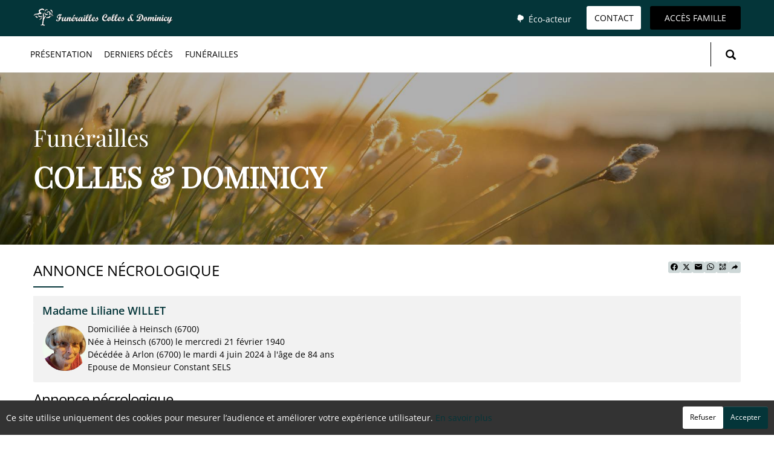

--- FILE ---
content_type: text/html; charset=utf-8
request_url: https://www.colles-dominicy.net/P1230.aspx?IdPer=825588&IdAN=430542
body_size: 32265
content:




<!DOCTYPE html><html><head><title>www.colles-dominicy.net
</title><script async src="https://www.googletagmanager.com/gtag/js?id=G-5LCKXS3M3M"></script><script>window.dataLayer = window.dataLayer || []; function gtag(){dataLayer.push(arguments);} gtag('consent', 'default', {'ad_storage': 'denied', 'analytics_storage': 'denied'}); gtag('js', new Date()); gtag('config', 'G-5LCKXS3M3M');</script><meta http-equiv="Content-Language" content="fr-be" /><meta http-equiv="Content-Type" content="text/html; CHARSET=UTF-8" /><meta id="ctl00_oME_oDescription" name="description" content="Décès de Madame Liliane WILLET (04-06-24). Annonce nécrologique (430542)." lang="fr-be" /><meta id="ctl00_oME_oKeywords" name="keywords" content="Madame Liliane WILLET, Annonce nécrologique" lang="fr-be" /><meta content="noarchive" name="robots" /><meta content="https://www.colles-dominicy.net/donnees/deces/000/000/825/588/photo.jpg" Property="og:image" /><meta property="og:description" content="Madame Liliane WILLET. Annonce nécrologique. Rendez hommage à ceux que vous avez aimés et respectés." /><meta property="og:title" content="Décès de Madame Liliane WILLET (04-06-24), Annonce nécrologique" /><meta property="og:url" content="https://www.colles-dominicy.net/P1230.aspx?IdPer=825588&amp;IdAN=430542" /><meta name="format-detection" content="telephone=no" /><script src="/Commun/Scripts/jquery-3.7.1.js"></script><script src="/Commun/Scripts/jquery.fancybox.js"></script><script src="/Commun/Content/BootStrap.min.js"></script><link href="/Commun/Content/BootStrap.min.css" rel="stylesheet"/><link href="/Commun/Content/BootStrap-theme.min.css" rel="stylesheet"/><link href="/Commun/Content/jquery.fancybox.css" rel="stylesheet"/><link href="/Commun/Styles/EPF/Visiteurs/287.min.css?V=202601131839" rel="stylesheet" type="text/css" /><link rel="shortcut icon" type="image/x-icon" href="https://www.colles-dominicy.net/Img/FavIcon/FavIcon.png" /><meta name="viewport" content="width=device-width, initial-scale=1.0, viewport-fit=cover" /><!-- HTML5 Shim and Respond.js IE8 support of HTML5 elements and media queries --><!-- WARNING: Respond.js doesn't work if you view the page via file:// --><!--[if lt IE 9]><script src="https://oss.maxcdn.com/libs/html5shiv/3.7.0/html5shiv.js"></script><script src="https://oss.maxcdn.com/libs/respond.js/1.3.0/respond.min.js"></script><![endif]--><link rel="canonical" href="https://www.colles-dominicy.net/P1230.aspx?IdPer=eZnG6D7kN&amp;IdAN=evYOZBLBo" /></head><body><div id="ctl00_oME_oCharge_oCharge" class="CHARGE"><span class="LOADER"></span></div><form method="post" action="./P1230.aspx?IdPer=825588&amp;IdAN=430542" id="aspnetForm"><div class="aspNetHidden"><input type="hidden" name="__EVENTTARGET" id="__EVENTTARGET" value="" /><input type="hidden" name="__EVENTARGUMENT" id="__EVENTARGUMENT" value="" /><input type="hidden" name="__VIEWSTATE" id="__VIEWSTATE" value="woFwAY+BEvECQueJpmqSyGZ5jcNFy+d6siGbeV+wpuZQhcX4+vFRUFc0u49af+MpLRL0NIudlQtYb/PY3BB2n1v1DWzZlwSPhTTTJ5BFKbEms5WQ5KKbbPohRftY/nJ+O/BRedbGN3iZpo93FIyfg992d79OJTjriZxqDvr1kLPmPZSAY1bUvAHVHf2l09UDPBv0dteJPFgqUDNA7oMdv6IKUUjILlF3n9nXnepzavBRCFe/0wGZM7R/pJQxD+rQ5StY+GUHhkfhZGfxF4J+6ol4moNZpSrlNQbbq+Ejz6Cz9YP+Yn6Z7vVtNgBt05OZIbp5pSTyunRtOFNmnbBqrUCFLa57K1HgGqLbfxmHX71CuZ+y9M8d5H4Jg93stvE1zrX04tIRJ9TISy6H65mOjjG6cG8F7c4Ztq6sF+eoJxX6/gxHhPeHNWN7I0FDHUdhRZO6tCVaQnuAXNrPCS7G3JmvM62bitWOT5Ch2bky+VeCkaeqWMphJsXRClnHotvpAePSxUXgyuBj/Oi1r9fVybJKOnlSb2JKcJDRRIvN7xjfW+c8jMLHv3R5GCDyc71PdLC8fis57ppNRW3rPd+u1UeDx/[base64]/BXQBqIC2jrpbHRESVr1uw9ASv6hLUqb8up7TUMqN1XJuHxWPWsE9VphHMmMlfgUtcUxO9EokwQtvno3eTjynQIlkIbh8ZYjulkr9v9Vej4/t/3Z+UwZ6b+LR0SvHhbaFqong02Xy+Pv8pR+Ys75LVgqyHVCwaTpz/mxmJkkb/jQx33ZDIHb57m5JLkc4HqRd2cb/J6jBNWJQp8bDehUWMWNWWmYuVUH4ONZzmwY42ST9mLmE74uWsdpF8yQ/Q6AXIawKx0yxyOggz0grSFrCElXSnIXj1IfNWUSGuoPpMnmfERJFONr4ZGCD0s4maC3iSpSfLINtV7ZsMRiiq7gjp+uN0ZBf1S6Uofl/I5IMYPgeEEEej1z39HsBNXr2rUP3lOTnYn3COo0UTsgAc2d9V1qH2Tq/Fv2eSwN+1GRowfSn3yZyhkuwk2nLcmwWkyFvluCDL2/wHAhw+ZuYZC1qVQpseHBQdw0PABktT0c6PbsvZ1kaKTCz0UMxDNCnAc2lsk3Ytl1+CmgVKYBkh4bYDMVpSUn55WjnSAqXPpzNKvpB43PWBKzsJHFRgcWn6xQ1P0FMBi7nocu+2pRvdC4V4cWVH/IBv+xIP5saEan3+ifsalA0MnBdwJemB4WS0C6OHncxDfF" /></div><script type="text/javascript">//<![CDATA[
var theForm = document.forms['aspnetForm'];
if (!theForm) {
    theForm = document.aspnetForm;
}
function __doPostBack(eventTarget, eventArgument) {
    if (!theForm.onsubmit || (theForm.onsubmit() != false)) {
        theForm.__EVENTTARGET.value = eventTarget;
        theForm.__EVENTARGUMENT.value = eventArgument;
        theForm.submit();
    }
}
//]]></script><script src="/Commun/Scripts/Chargement.min.js?V=202601131839" type="text/javascript"></script><script src="/Commun/Scripts/CompteurVisiteBloc.min.js?V=202601131839" type="text/javascript"></script><script src="/Commun/Scripts/PartagePage.min.js?V=202601131839" type="text/javascript"></script><script src="/Commun/Content/jqwidgets/jqxcore.js"></script><link href="/Commun/Content/jqwidgets/styles/jqx.base.css" rel="stylesheet"/><script src="/commun/Content/jqwidgets/jqxcombobox.js"></script><script src="/commun/Content/jqwidgets/jqxbuttons.js"></script><script src="/commun/Content/jqwidgets/jqxlistbox.js"></script><script src="/commun/Content/jqwidgets/jqxscrollbar.js"></script><script src="/commun/Content/jqwidgets/jqxdata.js"></script><link href="/Commun/Content/jqwidgets/styles/jqx.classic.css" rel="stylesheet"/><link href="/Commun/Content/jqwidgets/styles/jqx.bootstrap.css" rel="stylesheet"/><script src="/Commun/Scripts/Polyfill.min.js?V=202601131839" type="text/javascript"></script><script src="/Commun/Scripts/RechercheDynamiqueV3.min.js?V=202601131839" type="text/javascript"></script><script src="/Scripts/RechercheDynamiqueVisiteur.min.js?V=202601131839" type="text/javascript"></script><script src="/Commun/Scripts/BoutonUnClic.min.js?V=202601131839" type="text/javascript"></script><script type="text/javascript">//<![CDATA[
var ctl00_oME_oCharge_chargement = new Chargement(ctl00_oME_oCharge_oCharge);//]]></script><script src="/Commun/scripts/jquery.zoom.js" type="text/javascript"></script><script type="text/javascript">//<![CDATA[
function ZoomSwitch(btnId, LienId, LogoSwicthId, ImageUrl) {
                                                                if ($('#' + LogoSwicthId).hasClass('mdi-magnify-plus-outline') === true) {
                                                                    $('#ctl00_oME_oH_oH_oZoomSwitch_oHExplication').attr('data-original-title','Cliquer sur ce bouton afin de visualiser l\'annonce nécrologique en mode plein écran en cliquant sur celle-ci.');
                                                                    document.getElementById(LogoSwicthId).className = 'mdi mdi-fit-to-screen-outline';
                                                                    $('#' + LienId).removeClass('IMG-FANCYBOXFULLSIZE');
                                                                    $('#' + LienId).addClass('DynamicZoom');
                                                                    $('#' + LienId).removeAttr('href');
                                                                    $('#' + LienId + '.DynamicZoom').css('cursor','zoom-in');
                                                                    $('#' + LienId + '.DynamicZoom').zoom({
                                                                        on: 'click',
                                                                        url: ImageUrl ,
                                                                        onZoomIn: function(){$(this).css('cursor','zoom-out');},
                                                                        onZoomOut: function(){$(this).css('cursor','zoom-in');}
                                                                    });
                                                                }
                                                                else {
                                                                    if ($('#' + LogoSwicthId).hasClass('mdi-fit-to-screen-outline') === true) {
                                                                        $('#ctl00_oME_oH_oH_oZoomSwitch_oHExplication').attr('data-original-title','Cliquer sur ce bouton afin de visualiser l\'annonce nécrologique en mode zoom en cliquant sur celle-ci.');
                                                                        document.getElementById(LogoSwicthId).className = 'mdi mdi-magnify-plus-outline';
                                                                        $('#' + LienId + '.DynamicZoom').trigger('zoom.destroy');
                                                                        $('#' + LienId).removeClass('DynamicZoom');
                                                                        $('#' + LienId).addClass('IMG-FANCYBOXFULLSIZE');
                                                                        $('#' + LienId).attr('href', ImageUrl);
                                                                        $('#' + LienId).css('cursor','pointer');
                                                                    }
                                                                }
                                                                $('#ctl00_oME_oH_oH_oZoomSwitch_oHExplication').tooltip('show');
                                                            }//]]></script><div class="ECO-ACTEUR"><div class="container"><p><i class="mdi mdi-tree"></i>Éco-acteur</p></div></div><div class="BARRE-HAUT"><div class="container BARRE-VISITEUR"><div class="navbar-header"><button type="button" class="navbar-toggle" data-toggle="collapse" data-target=".MENU-VISITEUR"><span class="glyphicon glyphicon-menu-hamburger" aria-hidden="true"></span></button><button type="button" class="navbar-toggle" data-toggle="collapse" data-target=".HAUT-VISITEUR"><span class="glyphicon glyphicon-search" aria-hidden="true"></span></button><a class="MINI-LOGO-VISITEURS" href="/"><img src="/Img/EPF/287/logo.png" alt="Logo" /></a></div><div class="NOM-HOTE"><span>Funérailles</span> Colles & Dominicy
	</div><a class="LOGO-VISITEURS" href="/"><img src="/Img/EPF/287/logo.png" alt="Logo" /></a><div class="PARTAGE-PAGE"><a id="ctl00_oME_ctl08_oLienFacebook" title="Facebook" rel="nofollow noopener" href="https://www.facebook.com/sharer/sharer.php?u=https%3a%2f%2fwww.colles-dominicy.net%2fP1230.aspx%3fIdPer%3d825588%26IdAN%3d430542%26LgTrv%3d1" target="_blank"><i class="mdi mdi-facebook"></i></a><a id="ctl00_oME_ctl08_oLienTwitter" title="X" class="X" rel="nofollow noopener" href="https://twitter.com/share?text=Madame+Liliane+WILLET.+Annonce+n%c3%a9crologique.+Rendez+hommage+%c3%a0+ceux+que+vous+avez+aim%c3%a9s+et+respect%c3%a9s.&amp;url=https%3a%2f%2fwww.colles-dominicy.net%2fP1230.aspx%3fIdPer%3d825588%26IdAN%3d430542%26LgTrv%3d1" target="_blank"><svg xmlns="http://www.w3.org/2000/svg" width="12" height="12" viewBox="0 0 512 512"><path fill="currentColor" d="M389.2 48h70.6L305.6 224.2L487 464H345L233.7 318.6L106.5 464H35.8l164.9-188.5L26.8 48h145.6l100.5 132.9zm-24.8 373.8h39.1L151.1 88h-42z"/></svg></a><a id="ctl00_oME_ctl08_oLienEmail" title="Email" rel="nofollow" href="mailto:?subject=Décès de Madame Liliane WILLET (04-06-24), Annonce nécrologique&amp;body=Madame Liliane WILLET. Annonce nécrologique. Rendez hommage à ceux que vous avez aimés et respectés.%0a%0ahttps%3a%2f%2fwww.colles-dominicy.net%2fP1230.aspx%3fIdPer%3d825588%26IdAN%3d430542%26LgTrv%3d1"><i class="mdi mdi-email"></i></a><a id="ctl00_oME_ctl08_oLienWhatsapp" title="WhatsApp" rel="nofollow noopener" href="https://api.whatsapp.com/send?text=https%3a%2f%2fwww.colles-dominicy.net%2fP1230.aspx%3fIdPer%3d825588%26IdAN%3d430542%26LgTrv%3d1" target="_blank"><i class="mdi mdi-whatsapp"></i></a><a id="ctl00_oME_ctl08_oLienQRCode" title="QR Code" class="QRCODE-FANCYBOX fancybox.image" rel="nofollow" href="/Pages/ImageQRCode.aspx?data=https%3a%2f%2fwww.colles-dominicy.net%2fP1230.aspx%3fIdPer%3d825588%26IdAN%3d430542%26LgTrv%3d1%26AvecBord%3dfalse"><i class="mdi mdi-qrcode"></i></a><div id="oBPartageFacebook" tabindex="-1" class="modal fade" aria-hidden="true" role="dialog"><div class="modal-dialog" role="document"><div class="modal-content"><div class="modal-header"><button type="button" class="close" data-dismiss="modal" aria-label="Close"><span aria-hidden="true">&times;</span></button><h4 class="modal-title">Partager sur facebook</h4></div><div class="modal-body"><p>Si vous avez créé plusieurs annonces dans ce dossier défunt, l’annonce partagée sera la dernière que vous avez créée et activée.</p><div class="PARTAGE-MODAL-BTNS"><a id="ctl00_oME_ctl08_oLienPartageFacebookAnnonceModal" target="_blank"></a><a id="ctl00_oME_ctl08_oLienPartageFacebookModal" target="_blank"></a></div></div></div></div></div><a id="ctl00_oME_ctl09_oLienPartage" title="Partager via" data-toggle="modal" href="#" rel="nofollow"><span id="ctl00_oME_ctl09_oLSpanShare" class="mdi mdi-share"></span></a></div><div class="navbar-collapse HAUT-VISITEUR collapse"><div class="RECHERCHE-VISITEUR"><div class="row"><div class="col-xs-12 col-sm-4"><span>Nom de famille</span>&nbsp;<span id="ctl00_oME_oLInfoRN" class="INFO-PRODUIT" data-placement="bottom" data-toggle="popover" data-trigger="focus" data-content="Saisissez les premiers caractères du nom de famille (au minimum 3) de la personne recherchée, une liste de noms correspondants vous sera présentée. Vous pouvez alors sélectionner dans cette liste celui que vous désirez." onmouseover="$(&#39;#ctl00_oME_oLInfoRN&#39;).popover(&#39;show&#39;);" onmouseout="$(&#39;#ctl00_oME_oLInfoRN&#39;).popover(&#39;hide&#39;);"><span class="glyphicon glyphicon-info-sign PETIT"></span></span><input name="ctl00$oME$oRechNom" type="text" id="ctl00_oME_oRechNom" class="enaos-textbox" autocomplete="off" /><input type="hidden" name="ctl00$oME$oValN" id="ctl00_oME_oValN" /></div><div class="col-xs-12 col-sm-4"><span>Code postal ou localité</span>&nbsp;<span id="ctl00_oME_oLInfoRL" class="INFO-PRODUIT" data-placement="bottom" data-toggle="popover" data-trigger="focus" data-content="Saisissez les premiers caractères du code postal ou du nom (au minimum 3) de la localité recherchée, une liste des localités correspondantes vous sera présentée. Vous pouvez alors sélectionner dans cette liste celle que vous désirez." onmouseover="$(&#39;#ctl00_oME_oLInfoRL&#39;).popover(&#39;show&#39;);" onmouseout="$(&#39;#ctl00_oME_oLInfoRL&#39;).popover(&#39;hide&#39;);"><span class="glyphicon glyphicon-info-sign PETIT"></span></span><input name="ctl00$oME$oRechLocalite" type="text" id="ctl00_oME_oRechLocalite" class="enaos-textbox" autocomplete="off" /><input type="hidden" name="ctl00$oME$oValL" id="ctl00_oME_oValL" /></div><div class="col-xs-12 col-sm-5 RDV-RAD"><a href="/P1210.aspx?Mode=RA">Recherche avancée d'un défunt</a><input type="submit" name="ctl00$oME$oBtnR" value="" id="ctl00_oME_oBtnR" tabindex="-1" data-button="" data-buttonclick="OKRecherche();" /></div></div></div></div><div class="aspNetDisabled navbar-collapse collapse MENU-VISITEUR"><ul class="nav navbar-nav"><li class="dropdown"><a data-submenu="" rel="noopener" href="https://www.colles-dominicy.be/" data-effet="Présentation" target="_blank">Présentation</a></li><li><a href="/P1200.aspx" id="ctl00_oME_oLienOptInfosDeces" data-effet="Derniers décès">Derniers d&#233;c&#232;s</a></li><li><a href="/P1204.aspx" id="ctl00_oME_oLienOptFunerailles" data-effet="Funérailles">Fun&#233;railles</a></li><li class="LIEN-CONTACT"><a href="/P1130.aspx?IdEPF=eO8NkzvY3" data-effet="Contact">Contact</a></li><li class="FAMILLE"><a href="https://famille.colles-dominicy.net" rel="noindex nofollow noopener" target="_blank" data-effet="Accès famille">Accès famille</a></li></ul></div><div class="BARRE-TITRE"><h1>Annonce nécrologique</h1></div></div></div><div class="container CONTENU"><div id="oModalPartage" tabindex="-1" class="modal fade" role="dialog" aria-labelledby="ModalShare" aria-hidden="true"><div class="modal-dialog" role="document"><div class="modal-content"><div class="modal-header"><button type="button" class="close" data-dismiss="modal" aria-label="Close"><span aria-hidden="true">&times;</span></button><h4 class="modal-title">Partager via</h4></div><div class="modal-body"><div class="PARTAGE-BLOC"><div class="PARTAGE-ITEM"><a id="ctl00_oME_ctl10_oLienFacebook" title="Facebook" class="PARTAGE-ICONE" href="#" rel="nofollow noopener" target="_blank"><i class="mdi mdi-facebook PARTAGE-FACEBOOK"></i></a><label for="ctl00_oME_ctl10_oLienFacebook">Facebook</label></div><div class="PARTAGE-ITEM"><a id="ctl00_oME_ctl10_oLienTwitter" title="X" class="PARTAGE-ICONE" href="#" rel="nofollow noopener" target="_blank"><svg xmlns="http://www.w3.org/2000/svg" style="margin-bottom: -7px;" width="60" height="60" viewBox="0 0 512 512"><path fill="black" d="M389.2 48h70.6L305.6 224.2L487 464H345L233.7 318.6L106.5 464H35.8l164.9-188.5L26.8 48h145.6l100.5 132.9zm-24.8 373.8h39.1L151.1 88h-42z"/></svg></a><label for="ctl00_oME_ctl10_oLienTwitter">X</label></div><div class="PARTAGE-ITEM"><a id="ctl00_oME_ctl10_oLienWhatsApp" title="WhatsApp" class="PARTAGE-ICONE" href="#" data-action="share/whatsapp/share" rel="nofollow noopener" target="_blank"><i class="mdi mdi-whatsapp PARTAGE-WHATSAPP"></i></a><label for="ctl00_oME_ctl10_oLienWhatsApp">WhatsApp</label></div><div class="PARTAGE-ITEM"><a id="ctl00_oME_ctl10_oLienEmail" title="Email" class="PARTAGE-ICONE" href="#" rel="nofollow"><i class="mdi mdi-email"></i></a><label for="ctl00_oME_ctl10_oLienEmail">Email</label></div><div class="PARTAGE-ITEM"><a id="ctl00_oME_ctl10_oLienGmail" title="Gmail" class="PARTAGE-ICONE" href="#" rel="nofollow noopener" target="_blank"><i class="mdi mdi-gmail PARTAGE-GMAIL"></i></a><label for="ctl00_oME_ctl10_oLienGmail">Gmail</label></div><div class="PARTAGE-ITEM"><a id="ctl00_oME_ctl10_oLienLinkedIn" title="LinkedIn" class="PARTAGE-ICONE" href="#" rel="nofollow noopener" target="_blank"><i class="mdi mdi-linkedin PARTAGE-LINKEDIN"></i></a><label for="ctl00_oME_ctl10_oLienLinkedIn">LinkedIn</label></div><div class="PARTAGE-ITEM"><a id="ctl00_oME_ctl10_oLienImpression" title="Imprimer" class="PARTAGE-ICONE" href="#" rel="nofollow"><i class="mdi mdi-printer"></i></a><label for="ctl00_oME_ctl10_oLienImpression" id="ctl00_oME_ctl10_oLImpression">Imprimer</label></div><div class="PARTAGE-ITEM"><a id="ctl00_oME_ctl10_oLienQRCode" title="QR Code" class="PARTAGE-ICONE QRCODE-FANCYBOX fancybox.image" href="#" rel="nofollow"><i class="mdi mdi-qrcode"></i></a><label for="ctl00_oME_ctl10_oLienQRCode" id="ctl00_oME_ctl10_oLQRCode">QR Code</label></div></div></div></div></div></div><h1 class="TITRE-NOM-DEFUNT">Madame Liliane WILLET</h1><div class="BLOC-P ENCADRE BPIP"><table style="width: 100%;"><tr><td class="PHOTO-PID"><a id="ctl00_oME_oH_oH_oP_oPV2_oPP_oP" class="IMG-FANCYBOX" href="/Donnees/Deces/000/000/825/588/Photo.jpg"><img src="/Donnees/Deces/000/000/825/588/Thumb2-Photo.jpg" alt="Photo 825588" /></a></td><td class="INFOS-PERSONNE IP"><div id="ctl00_oME_oH_oH_oP_oPV2_oBL" class="INFO-P">Domiciliée à Heinsch&nbsp;<span class="CP">(6700)</span><br />Née à Heinsch&nbsp;<span class="CP">(6700)</span> le mercredi 21 février 1940<br />Décédée à Arlon&nbsp;<span class="CP">(6700)</span> le mardi 4 juin 2024 à l'âge de 84 ans<br />Epouse de Monsieur Constant SELS<br /></div><div class="LEURRE-EPF"></div></td></tr></table></div><h2 id="ctl00_oME_oH_oH_oTitre">Annonce n&#233;crologique</h2><div class="ZOOMSWITCH"><a onclick="ZoomSwitch(&#39;ctl00_oME_oH_oH_oZoomSwitch_oBtnSwitch&#39;, &#39;ctl00_oME_oH_oH_oAnnonce_oImg_oP&#39;,&#39;ctl00_oME_oH_oH_oZoomSwitch_oLogoZoomSwitch&#39;,&#39;/Donnees/Annonces/000/000/430/542/Image.png?V=102942&#39;); return false;" id="ctl00_oME_oH_oH_oZoomSwitch_oBtnSwitch" href="javascript:__doPostBack(&#39;ctl00$oME$oH$oH$oZoomSwitch$oBtnSwitch&#39;,&#39;&#39;)"><span id="ctl00_oME_oH_oH_oZoomSwitch_oHExplication" data-toggle="tooltip" data-placement="right"><span id="ctl00_oME_oH_oH_oZoomSwitch_oLogoZoomSwitch"></span></span></a></div><a id="ctl00_oME_oH_oH_oAnnonce_oImg_oP" class="DynamicZoom" href="/Donnees/Annonces/000/000/430/542/Image.png?V=102942" style="max-width:100%;display:inline-block;"><img class="ANNONCE" src="/Donnees/Annonces/000/000/430/542/Image.png?V=102942" /></a><p></p><script type="text/javascript">$('p.FUNERARIUM a').each(function () { var a = new RegExp('/' + window.location.host + '/'); if (!a.test(this.href)) { $(this).attr("target", "_blank"); } });
</script><script>function resizeIframe(iframe) {

        setTimeout(function () {
        if (iframe && iframe.contentWindow && iframe.contentWindow.document.body) {
            iframe.style.height = iframe.contentDocument.body.scrollHeight + 50 + 'px';
            iframe.style.width = '100%';
        }
        }, 500);
    }
</script><ul id="ctl00_oME_oH_oH_oAEC_oBO" class="LIENS"><li id="ctl00_oME_oH_oH_oAEC_oOptDMC" class="LA-DMC"><a href="/P1240.aspx?IdPer=eZnG6D7kN&IdEsp=evYO7E98Y&Info=DepotMC" id="ctl00_oME_oH_oH_oAEC_oLienDMC">Je pr&#233;sente mes condol&#233;ances</a></li><li id="ctl00_oME_oH_oH_oAEC_oOptDT" class="LA-DT"><a href="/P1240.aspx?IdPer=eZnG6D7kN&IdEsp=evYO7E98Y&Info=DepotT" id="ctl00_oME_oH_oH_oAEC_oLienDT">Je transmets un t&#233;moignage</a></li><li id="ctl00_oME_oH_oH_oAEC_oOptDH" class="LA-DH"><a href="/P1240.aspx?IdPer=eZnG6D7kN&IdEsp=evYO7E98Y&Info=DepotH" id="ctl00_oME_oH_oH_oAEC_oLienDH">Je r&#233;dige un hommage</a></li><li id="ctl00_oME_oH_oH_oAEC_oOptCV" class="LA-CV"><a href="/P1240.aspx?IdPer=eZnG6D7kN&IdEsp=evYO7E98Y&Info=DepotCV" id="ctl00_oME_oH_oH_oAEC_oLienDCV">Je d&#233;pose une carte de visite</a></li><li id="ctl00_oME_oH_oH_oAEC_oOptA" class="LA-A"><a href="/P1240.aspx?IdPer=eZnG6D7kN&IdEsp=evYO7E98Y&Info=Articles" id="ctl00_oME_oH_oH_oAEC_oLienA">J’envoie un article fun&#233;raire</a></li></ul><ul class="LIENS"><li><a href="/P1220.aspx?IdPer=eZnG6D7kN" id="ctl00_oME_oH_oH_oLE" class="LA-BACK">Voir les autres espaces de cette personne</a></li></ul></div><div id="ctl00_oME_oCookies" class="cookieinfo hide" data-cookies="true"><div>Ce site utilise uniquement des cookies pour mesurer l’audience et améliorer votre expérience utilisateur. <a href="/P1803.aspx">En savoir plus</a></div><div class="cookieinfo__btn"><input type="submit" name="ctl00$oME$oBtnRefuser" value="Refuser" onclick="GestionCookies(event, false);" id="ctl00_oME_oBtnRefuser" class="btn btn-default btn-sm light" /><input type="submit" name="ctl00$oME$oBtnAccepter" value="Accepter" onclick="GestionCookies(event, true);" id="ctl00_oME_oBtnAccepter" class="btn btn-default btn-sm" /></div></div><input name="ctl00$oME$oTexte" type="text" id="ctl00_oME_oTexte" class="CACHE" /><div class="container PIED-VISITEUR"><p class="COPYRIGHT">© Onvest IT - 2002-2026 - <a href="/P1801.aspx">Confidentialité</a> - <a href="/P1803.aspx">Cookies</a> - <a href="/P1802.aspx">Mentions légales</a></p></div><div class="aspNetHidden"><input type="hidden" name="__VIEWSTATEGENERATOR" id="__VIEWSTATEGENERATOR" value="E053B6E9" /><input type="hidden" name="__EVENTVALIDATION" id="__EVENTVALIDATION" value="JCtB6gjc4UnxKvmXSbYlBTleXt44jEPI2OgV/1t1aSaRctDX6oj9JGJsco92/ovkUvEWfHi8306o/h5ZQN93g0vqttZkMwoebiGm0DeNz+Wvpdd1Diyjr47NEyl5U6vqbR/et5pxgHLjHPXxSlDdvu1ih0/ldutuD0QlwJM7SHHexjn39GPMXhWDgtTWx1cE4tujiWOq9Awh2NI2a+bBM8s+X5KyweP7gFaeiyi46Hx2IzOHXCyXywUmhMqzvYug57UoRqq8CvQzEATg/s2XAha9I260juqvb69Viv3M6m8=" /></div><script type="text/javascript">//<![CDATA[
$(document).ready(function () { ctl00_oME_oCharge_chargement.hide(); });new ComptageBlocDynamique('ctl00_oME_ctl08_oLienFacebook',825588,0,0,0,0,'PartageFacebook');new ComptageBlocDynamique('ctl00_oME_ctl08_oLienTwitter',825588,0,0,0,0,'PartageTwitter');new ComptageBlocDynamique('ctl00_oME_ctl08_oLienEmail',825588,0,0,0,0,'PartageEmail');new ComptageBlocDynamique('ctl00_oME_ctl08_oLienWhatsapp',825588,0,0,0,0,'PartageWhatsApp');new ComptageBlocDynamique('ctl00_oME_ctl08_oLienQRCode',825588,0,0,0,0,'PartageQRCode'); var oModalPartagePage = new ModalPartagePage({"htmlElementModalClientId":"oModalPartage","htmlFacebookClientId":"ctl00_oME_ctl10_oLienFacebook","htmlLinkedInClientId":"ctl00_oME_ctl10_oLienLinkedIn","htmlTwitterClientId":"ctl00_oME_ctl10_oLienTwitter","htmlWhatsAppClientId":"ctl00_oME_ctl10_oLienWhatsApp","htmlGmailClientId":"ctl00_oME_ctl10_oLienGmail","htmlPrintClientId":"ctl00_oME_ctl10_oLienImpression","htmlEmailAppClientId":"ctl00_oME_ctl10_oLienEmail","htmlQRCodeClientId":"ctl00_oME_ctl10_oLienQRCode"});new ComptageBlocDynamique('ctl00_oME_ctl10_oLienFacebook',825588,0,0,0,0,'PartageFacebook');new ComptageBlocDynamique('ctl00_oME_ctl10_oLienTwitter',825588,0,0,0,0,'PartageTwitter');new ComptageBlocDynamique('ctl00_oME_ctl10_oLienWhatsApp',825588,0,0,0,0,'PartageWhatsApp');new ComptageBlocDynamique('ctl00_oME_ctl10_oLienEmail',825588,0,0,0,0,'PartageEmail');new ComptageBlocDynamique('ctl00_oME_ctl10_oLienGmail',825588,0,0,0,0,'PartageGmail');new ComptageBlocDynamique('ctl00_oME_ctl10_oLienLinkedIn',825588,0,0,0,0,'PartageLinkedin');new ComptageBlocDynamique('ctl00_oME_ctl10_oLienImpression',825588,0,0,0,0,'PartageImpression');new ComptageBlocDynamique('ctl00_oME_ctl10_oLienQRCode',825588,0,0,0,0,'PartageQRCode');new RechercheDynamiqueVisiteur('ctl00_oME_oRechNom','ctl00_oME_oRechLocalite','ctl00_oME_oRechAccesDirect','ctl00_oME_oValN','ctl00_oME_oValL','ctl00_oME_oValAD',23,'','ctl00$oME$oBtnR','Aucun résultat.');var oAddDisableButton = null; $(function () {oAddDisableButton = new AddDisableButtonClick();});$(function () {CheckIframeCookies();
                                                                                    setTimeout(() => { document.getElementById('ctl00_oME_oCookies').classList.remove('hide'); }, 1000);
                                                                                }); var ctl00_oME_ctl09_PartagePage = new PartagePage({"titre":"Décès de Madame Liliane WILLET (04-06-24), Annonce nécrologique","titreEncode":"D%c3%a9c%c3%a8s+de+Madame+Liliane+WILLET+(04-06-24)%2c+Annonce+n%c3%a9crologique","description":"Madame Liliane WILLET. Annonce nécrologique. Rendez hommage à ceux que vous avez aimés et respectés.","descriptionEncode":"Madame+Liliane+WILLET.+Annonce+n%c3%a9crologique.+Rendez+hommage+%c3%a0+ceux+que+vous+avez+aim%c3%a9s+et+respect%c3%a9s.","imagePath":"https%3a%2f%2fwww.colles-dominicy.net%2fimg%2fepf%2f287%2flogo.png","url":"https://www.colles-dominicy.net/P1230.aspx?IdPer=825588&IdAN=430542&LgTrv=1","urlEncode":"https%3a%2f%2fwww.colles-dominicy.net%2fP1230.aspx%3fIdPer%3d825588%26IdAN%3d430542%26LgTrv%3d1","htmlElementPartageClientId":"ctl00_oME_ctl09_oLienPartage"}, oModalPartagePage);$(document).ready(function(){$('.IMG-FANCYBOX').fancybox({beforeShow:function(){$.fancybox.wrap.bind('contextmenu',function(e){return false;});},closeBtn:false,closeClick:true,helpers:{overlay:{css:{'background':'rgba(238,238,238,0.60)'},locked:false}}});});$(document).ready(function(){$('.IMG-FANCYBOXFULLSIZE').fancybox({beforeShow:function(){$.fancybox.wrap.bind('contextmenu',function(e){return false;});},fitToView: false, closeBtn:false,closeClick:true,helpers:{overlay:{css:{'background':'rgba(238,238,238,0.60)'},locked:false}}});});document.getElementById('ctl00_oME_oH_oH_oZoomSwitch_oLogoZoomSwitch').className = 'mdi mdi-fit-to-screen-outline';
                                                            $('#ctl00_oME_oH_oH_oAnnonce_oImg_oP.DynamicZoom').css('cursor','zoom-in');
                                                                                    $('#ctl00_oME_oH_oH_oAnnonce_oImg_oP.DynamicZoom').zoom({
                                                                                                                        on: 'click',
                                                                                                                        url: '/Donnees/Annonces/000/000/430/542/Image.png?V=102942',
                                                                                                                        onZoomIn: function(){$(this).css('cursor','zoom-out');},
                                                                                                                        onZoomOut: function(){$(this).css('cursor','zoom-in');}
                                                                                    });
                                                                                    $('#ctl00_oME_oH_oH_oAnnonce_oImg_oP').removeAttr('href');
                                                                                    $('#ctl00_oME_oH_oH_oZoomSwitch_oHExplication').attr('title','Cliquer sur ce bouton afin de visualiser l\'annonce nécrologique en mode plein écran en cliquant sur celle-ci.');//]]></script></form><!-- /container --><!-- Placed at the end of the document so the pages load faster --><script type="text/javascript">$('img').bind("contextmenu", function () {
            // On indique au navigateur de ne pas réagir en cas de clic droit.
            return false;            
        });

        $(document).ready(function () {
            $(window).resize(function () { AdaptePaddingContenu(); });
 
            //$('.MENU-VISITEUR').collapse('hide');
            //$('.RECHERCHE-VISITEUR').collapse('hide');
            //$('.PREFERENCES').collapse('hide');
            //alert(document.body.clientWidth);
            AdaptePaddingContenu();

            $('.QRCODE-FANCYBOX').fancybox({});
            //locked:false, 

            $(function () {
                $('[data-toggle="popover"]').popover()
            })
        });

        function AdaptePaddingContenu() {
            $('.CONTENU').css('padding-top', ($('.navbar-fixed-top').outerHeight() + 5) + 'px');
        }

        function OKRecherche() {
            with (document)
            if (getElementById('ctl00_oME_oValAD'))
                return (getElementById('ctl00_oME_oValN').value != '') || ((getElementById('ctl00_oME_oValL').value != '') && (getElementById('ctl00_oME_oValL').value != '0')) || (getElementById('ctl00_oME_oValAD').value != '');
                else
                    return (getElementById('ctl00_oME_oValN').value != '') || ((getElementById('ctl00_oME_oValL').value != '') && (getElementById('ctl00_oME_oValL').value != '0'));
        }

        $(function () {
            $('.BARRE-VISITEUR .navbar-collapse').on('show.bs.collapse', function (e) {
                $('.BARRE-VISITEUR .navbar-collapse').not(this).collapse('hide');
            });
        });

        function GestionCookies(e, lAccepter) {
            e.preventDefault();

            var date = new Date();
            date.setTime(date.getTime() + (365 * 24 * 60 * 60 * 1000)); // 1 an

            document.cookie = "cookiesAccepted=" + lAccepter + "; expires=" + date.toUTCString() + "; path=/";

            if (lAccepter) {
                if (typeof gtag === 'function') {
                    gtag('consent', 'update', {
                        'ad_storage': 'denied',
                        'analytics_storage': 'granted'
                    });
                }
            }

            CloseCookies();
        }

        function CheckIframeCookies() {
            if (window.top !== window.self) {
                CloseCookies();
            }
        }

        function CloseCookies() {
            let CookiesBar = document.querySelector('[data-cookies="true"]');

            if (CookiesBar !== null) {
                CookiesBar.style.display = "none";
            }
        }</script><script type="text/javascript">if (window.location !== window.parent.location) {
            $('body').addClass('IFRAME');
        }</script></body></html>